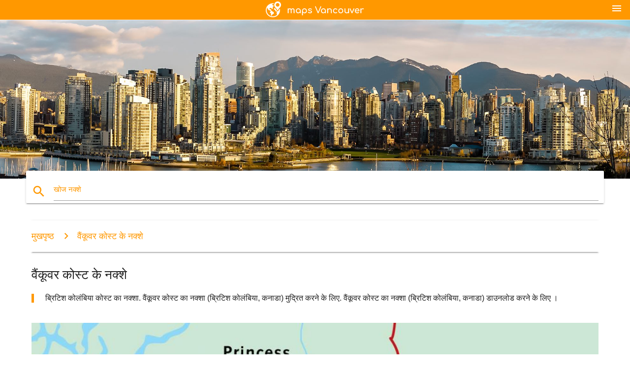

--- FILE ---
content_type: text/html; charset=UTF-8
request_url: https://hi.maps-vancouver.com/%E0%A4%B5%E0%A5%88%E0%A4%82%E0%A4%95%E0%A5%82%E0%A4%B5%E0%A4%B0-%E0%A4%95%E0%A5%8B%E0%A4%B8%E0%A5%8D%E0%A4%9F-%E0%A4%95%E0%A5%87-%E0%A4%A8%E0%A4%95%E0%A5%8D%E0%A4%B6%E0%A5%87
body_size: 15084
content:


<!DOCTYPE html>
<html lang="hi">
	<head>
	
		<meta charset="utf-8">
		<meta http-equiv="x-ua-compatible" content="ie=edge">
	
		<link rel="icon" type="image/png" href="/favicon.png" />

		<title>वैंकूवर कोस्ट के नक्शे - ब्रिटिश कोलंबिया तट नक्शा (ब्रिटिश कोलंबिया, कनाडा)</title>
		<meta name="description" content="ब्रिटिश कोलंबिया कोस्ट का नक्शा. वैंकूवर कोस्ट का नक्शा (ब्रिटिश कोलंबिया, कनाडा) मुद्रित करने के लिए. वैंकूवर कोस्ट का नक्शा (ब्रिटिश कोलंबिया, कनाडा) डाउनलोड करने के लिए । " />

        <meta property="og:title" content="वैंकूवर कोस्ट के नक्शे - ब्रिटिश कोलंबिया तट नक्शा (ब्रिटिश कोलंबिया, कनाडा)" />
        <meta property="og:description" content="ब्रिटिश कोलंबिया कोस्ट का नक्शा. वैंकूवर कोस्ट का नक्शा (ब्रिटिश कोलंबिया, कनाडा) मुद्रित करने के लिए. वैंकूवर कोस्ट का नक्शा (ब्रिटिश कोलंबिया, कनाडा) डाउनलोड करने के लिए । " />
        <meta property="og:type" content="article" />
        <meta property="og:url" content="http://hi.maps-vancouver.com/वैंकूवर-कोस्ट-के-नक्शे" />
        <meta property="og:image" content="http://hi.maps-vancouver.com/img/400/वैंकूवर-कोस्ट-के-नक्शे.jpg" />

        <link rel="canonical" href="https://hi.maps-vancouver.com/वैंकूवर-कोस्ट-के-नक्शे" />

        
		<!--Import Google Icon Font-->
<!--		<link href="http://fonts.googleapis.com/icon?family=Material+Icons" rel="stylesheet">-->

<!--        <link rel="stylesheet" href="--><!--css/mdb.css">-->
		<!-- Compiled and minified CSS -->
<!--		<link rel="stylesheet" href="https://cdnjs.cloudflare.com/ajax/libs/materialize/0.98.0/css/materialize.min.css">-->

<!--        <link href="--><!--css/select2.min.css" rel="stylesheet" type="text/css" />-->
        <link href="https://mediacitymapv3.newebcreations.com/css/combine.css" rel="stylesheet" type="text/css" />

        <!--Let browser know website is optimized for mobile-->
		<meta name="viewport" content="width=device-width, initial-scale=1.0"/>
		
				<style type="text/css">
		
			body {
				display: flex;
				min-height: 100vh;
				flex-direction: column;
			}

			main {
				flex: 1 0 auto;
				position: relative;
				top: -30px;
			}
			
			#searchBlock .input-field  {

			}
			
			header {
				font-size: 0;
				position: relative,
			}
			
			header a {
				display: inline-block;
			}

			#subHeader {
				padding: 5px;
			}
			
			h1 {
				font-size: 26px;
			}
			
			.container {
				width: 90%;
			}
			
			.row.marginBottomLess {
				margin-bottom: 0;
			}
			
			h2 {
				font-size: 22px;
			}
			
			blockquote {
				font-size: 16px;
				line-height: 18px;
				border-color: #ff9800;
			}
		
			.card .card-content {
				padding: 10px;
			}
			.card .card-content .card-title {
				font-size: 18px;
				line-height: 18px;
				margin-top: 6px;
				margin-bottom: 6px;
			}
            @media screen and (max-width: 600px) {
                .card .card-content .card-title {
                    font-size: 14px;
                    line-height: 14px;
                    margin-top: 6px;
                    margin-bottom: 6px;
                }
            }
			.input-field .prefix {
				top: 12px;
			}
			
			.autocomplete-content li img.circle {
				border-radius: 0;
			}


#otherWebsite li a:hover {
        text-decoration: underline;
}


		</style>
		
	</head>

	<body>

				<header class="orange">
			<div class="logo center-align">
				<a href="/">
					<img src="/img/logo.png" style="width: 220px;" />
				</a>
			</div>
			<div id="menuSelectLanguage" style="position: absolute; top: 5px; right: 15px;">
				<a href="#" class="button-collapse white-text"><i class="material-icons">menu</i></a>
			</div>
			<div id="subHeader" class="orange lighten-1 hide">
				
<div class="selectLanguage">
    <div id="selectLanguageContainer">
        <div id="selectLanguage" >

            <select id="selectLanguageSelect" data-live-search="true" data-size="8" data-width="100px">
                                <option value="ar">‫العربية</option>
                                <option value="de">Deutsch</option>
                                <option value="en">English</option>
                                <option value="es">Español</option>
                                <option value="fr">Français</option>
                                <option value="it">Italiano</option>
                                <option value="ja">日本語</option>
                                <option value="ko">한국어</option>
                                <option value="ms">Bahasa Melayu</option>
                                <option value="nl">Nederlands</option>
                                <option value="pl">Polski</option>
                                <option value="pt">Português</option>
                                <option value="ru">Русский</option>
                                <option value="tr">Türkçe</option>
                                <option value="zh">中文</option>
                                <option value="af">Afrikaans</option>
                                <option value="az">Azərbaycanca</option>
                                <option value="be">Беларуская</option>
                                <option value="bg">Български</option>
                                <option value="bn">বাংলা</option>
                                <option value="bs">Bosanski</option>
                                <option value="ca">Català</option>
                                <option value="cs">Čeština</option>
                                <option value="da">Dansk</option>
                                <option value="el">Ελληνικά</option>
                                <option value="et">Eesti</option>
                                <option value="eu">Euskara</option>
                                <option value="fa">پارسی</option>
                                <option value="fi">Suomi</option>
                                <option value="gl">Galego</option>
                                <option value="gu">ગુજરાતી</option>
                                <option value="he">עברית</option>
                                <option value="hi"selected="selected">पैरिस</option>
                                <option value="hr">Hrvatski</option>
                                <option value="ht">Kreyol ayisyen</option>
                                <option value="hu">Magyar</option>
                                <option value="hy">Հայերեն</option>
                                <option value="id">Bahasa Indonesia</option>
                                <option value="is">íslenska</option>
                                <option value="ka">ქართული</option>
                                <option value="kn">ಕನ್ನಡ</option>
                                <option value="lt">Lietuvių</option>
                                <option value="lv">Latviešu</option>
                                <option value="mk">Македонски</option>
                                <option value="mn">Монгол</option>
                                <option value="no">Norsk</option>
                                <option value="pa">ਪੰਜਾਬੀ</option>
                                <option value="ro">Română</option>
                                <option value="sk">Slovenčina</option>
                                <option value="sl">Slovenščina</option>
                                <option value="sq">Shqip</option>
                                <option value="sr">Српски</option>
                                <option value="sv">Svenska</option>
                                <option value="sw">Kiswahili</option>
                                <option value="ta">தமிழ்</option>
                                <option value="th">ภาษาไทย</option>
                                <option value="tl">Tagalog</option>
                                <option value="uk">Українська</option>
                                <option value="ur">اردو</option>
                                <option value="vi">Tiếng Việt</option>
                            </select>

        </div>
    </div>
    <style type="text/css">

        #selectLanguageContainer label {
            margin-left: 15px;
            color: white;
            font-weight: normal;
        }

        .selectLanguage {
			/* position: absolute;
			right: 10px;
			top: 5px;
			width: 100px; */
			font-size: 14px;
        }

        #selectLanguage {
            text-align: center;
        }

        #selectLanguage button {
/*            background: transparent;*/
        }

        .valign {
            display: inline-block;
            vertical-align: middle;
        }
        .vrule {
            width: 1%;
            height: 100%;
            display: inline-block;
            vertical-align: middle;
        }

        .nextIconNav {
            margin-left: 10px;
            line-height: 16px;
            width: 160px;
        }

        .side-nav a {
            line-height: auto;
            vertical-align: middle;
        }

        .side-nav .collapsible-body a {
            height: 42px;
            line-height: 42px;
            line-height: normal;
            vertical-align: middle;
            font-size: 0.9rem;
        }

/*
        #selectLanguage input {
            padding-top: 5px;
            padding-bottom: 5px;
            height: 25px;
            margin: 0 auto;
        }
*/

    </style>

</div>
			</div>
		</header>
		<div>
		<img src="/img/ban.jpg" class="responsive-img" />
		</div>		
		<main>
			<div id="searchBlock" class="container orange-text">
				<div class="row">
					<div class="col s12">
					  <div class="row card orange-text">
						<div class="input-field col s12">
						  <i class="material-icons prefix orange-text">search</i>
						  <input type="text" id="autocomplete-input" class="autocomplete light-blue-text">
						  <label for="autocomplete-input" class="orange-text">खोज नक्शे</label>
						</div>
					  </div>
					</div>
				</div>
			</div>

                        
			
			<nav class="container">
				<div class="row nav-wrapper white orange-text">
					<div class="col s12">
						<a href="/" class="breadcrumb orange-text" title="मुखपृष्ठ नक्शे वैंकूवर">मुखपृष्ठ</a>
						<a href="/वैंकूवर-कोस्ट-के-नक्शे" class="breadcrumb orange-text" title="वैंकूवर कोस्ट के नक्शे">वैंकूवर कोस्ट के नक्शे</a>
					</div>
				</div>
			</nav>
			
			<div class="container">
				<div class="row">
					<div class="col s12">
						<h1>वैंकूवर कोस्ट के नक्शे</h1>
						<blockquote class="orange-border">
							ब्रिटिश कोलंबिया कोस्ट का नक्शा. वैंकूवर कोस्ट का नक्शा (ब्रिटिश कोलंबिया, कनाडा) मुद्रित करने के लिए. वैंकूवर कोस्ट का नक्शा (ब्रिटिश कोलंबिया, कनाडा) डाउनलोड करने के लिए । 													</blockquote>
					</div>

					<div class="col s12">
						<!-- Go to www.addthis.com/dashboard to customize your tools -->
						<div class="addthis_inline_share_toolbox_gn1u"></div>
					</div>
				</div>
				
				<div class="row">
					<div class="col s12" id="map">
                        <div class="mdb-lightbox">
                            <figure>
                            <a href="/img/0/वैंकूवर-कोस्ट-के-नक्शे.jpg" data-size="1114x1029" title="ब्रिटिश कोलंबिया तट नक्शा">
						        <img class="responsive-img" src="/img/1200/वैंकूवर-कोस्ट-के-नक्शे.jpg" alt="ब्रिटिश कोलंबिया तट नक्शा" />
                            </a>
                            </figure>
                        </div>
					</div>

                        

					<div class="col s12 center">
						<h2 class="center">ब्रिटिश कोलंबिया तट नक्शा</h2>
						<a id="printButton" href="#" rel="nofollow" class="btn orange" title="वैंकूवर कोस्ट का नक्शा मुद्रित करने के लिए"><i class="material-icons left">print</i><span>प्रिंट</span></a>
						<a href="/download.php?id=293&name=वैंकूवर-कोस्ट-के-नक्शे.jpg" target="_blank" rel="nofollow"  class="btn orange" title="वैंकूवर कोस्ट के नक्शे को डाउनलोड करने के लिए"><i class="material-icons  left">system_update_alt</i><span>डाउनलोड</span></a>
					</div>
				</div>
				
				<div class="row">
					&nbsp;
				</div>
				
								
			</div>
		</main>

        <div id="mdb-lightbox-ui"></div>

		


		<footer class="page-footer orange">
			<div class="container">
				
				<!--Social buttons-->
				<div class="row social-section">
					<!-- Go to www.addthis.com/dashboard to customize your tools -->
					<div class="addthis_inline_share_toolbox_nrhe center"></div>
				</div>
				
			</div>
			<div class="footer-copyright">
				<div class="container center">
					© 2026 Copyright: <a class="white-text text-lighten-3 center" target="_blank" href="/cdn-cgi/l/email-protection#96f8f3e1f3f4f5e4f3f7e2fff9f8e5d6f1fbf7fffab8f5f9fb">Newebcreations</a>
				</div>
			</div>
		</footer>


		<!-- SCRIPTS -->
<script data-cfasync="false" src="/cdn-cgi/scripts/5c5dd728/cloudflare-static/email-decode.min.js"></script><script type="text/javascript" src="https://mediacitymapv3.newebcreations.com/js/combine.js"></script>

<!--Import jQuery before materialize.js-->
<!--<script type="text/javascript" src="https://code.jquery.com/jquery-2.1.1.min.js"></script>-->
<!-- Compiled and minified JavaScript -->
<!--<script src="https://cdnjs.cloudflare.com/ajax/libs/materialize/0.98.0/js/materialize.min.js"></script>-->

<!--<script type="text/javascript" src="--><!--js/select2/select2.min.js"></script>-->

<!--<script type="text/javascript" src="--><!--js/lightbox.js"></script>-->

<!--<script type="text/javascript" src="--><!--js/jquery.print.js"></script>-->

<!--<script type="text/javascript" src="--><!--js/jquery.printElement.js"></script>-->


<script type="text/javascript">

    $(document).ready(function() {
	
	$('input.autocomplete').autocomplete({
		data: {
						"वैंकूवर नक्शा": "/img/400/वैंकूवर-नक्शा.jpg",
						"नक्शे के वैंकूवर": "/img/400/नक्शे-के-वैंकूवर.jpg",
						"स्काईट्रेन नक्शा": "/img/400/स्काईट्रेन-नक्शा.jpg",
						"वैंकूवर द्वीप के नक्शे": "/img/400/वैंकूवर-द्वीप-के-नक्शे.jpg",
						"वैंकूवर ट्रेन का नक्शा": "/img/400/वैंकूवर-ट्रेन-का-नक्शा.jpg",
						"वैंकूवर स्काईट्रेन नक्शा": "/img/400/वैंकूवर-स्काईट्रेन-नक्शा.jpg",
						"वैंकूवर कनाडा के नक्शे": "/img/400/वैंकूवर-कनाडा-के-नक्शे.jpg",
						"ubc नक्शा": "/img/400/ubc-नक्शा.jpg",
						"vanmap": "/img/400/vanmap.jpg",
						"वैंकूवर हवाई अड्डे के नक्शे": "/img/400/वैंकूवर-हवाई-अड्डे-के-नक्शे.jpg",
						"मानचित्र के शहर वैंकूवर": "/img/400/मानचित्र-के-शहर-वैंकूवर.jpg",
						"स्टेनली पार्क का नक्शा": "/img/400/स्टेनली-पार्क-का-नक्शा.jpg",
						"वैंकूवर ई. पू. मानचित्र": "/img/400/वैंकूवर-ई.-पू.-मानचित्र.jpg",
						"वैंकूवर पारगमन नक्शा": "/img/400/वैंकूवर-पारगमन-नक्शा.jpg",
						"वैंकूवर पड़ोस का नक्शा": "/img/400/वैंकूवर-पड़ोस-का-नक्शा.jpg",
						"वैंकूवर पड़ोस का नक्शा": "/img/400/वैंकूवर-पड़ोस-का-नक्शा.jpg",
						"रोजर्स अखाड़ा नक्शा": "/img/400/रोजर्स-अखाड़ा-नक्शा.jpg",
						"वैंकूवर बस मानचित्र": "/img/400/वैंकूवर-बस-मानचित्र.jpg",
						"ubc कैम्पस का नक्शा": "/img/400/ubc-कैम्पस-का-नक्शा.jpg",
						"वैंकूवर शहर के नक्शे": "/img/400/वैंकूवर-शहर-के-नक्शे.jpg",
						"वैंकूवर मानचित्र पर": "/img/400/वैंकूवर-मानचित्र-पर.jpg",
						"क्लार्क कॉलेज के नक्शे": "/img/400/क्लार्क-कॉलेज-के-नक्शे.jpg",
						"उत्तर वैंकूवर नक्शा": "/img/400/उत्तर-वैंकूवर-नक्शा.jpg",
						"रोजर्स अखाड़ा सीट नक्शे": "/img/400/रोजर्स-अखाड़ा-सीट-नक्शे.jpg",
						"स्काईट्रेन स्टेशन का नक्शा": "/img/400/स्काईट्रेन-स्टेशन-का-नक्शा.jpg",
						"वैंकूवर मेट्रो का नक्शा": "/img/400/वैंकूवर-मेट्रो-का-नक्शा.jpg",
						"अधिक से अधिक वैंकूवर नक्शा": "/img/400/अधिक-से-अधिक-वैंकूवर-नक्शा.jpg",
						"वैंकूवर मेट्रो का नक्शा": "/img/400/वैंकूवर-मेट्रो-का-नक्शा.jpg",
						"नक्शे के वैंकूवर क्षेत्र": "/img/400/नक्शे-के-वैंकूवर-क्षेत्र.jpg",
						"translink स्काईट्रेन नक्शा": "/img/400/translink-स्काईट्रेन-नक्शा.jpg",
						"वेस्ट कोस्ट कनाडा नक्शा": "/img/400/वेस्ट-कोस्ट-कनाडा-नक्शा.jpg",
						"मेट्रो वैंकूवर के नक्शे": "/img/400/मेट्रो-वैंकूवर-के-नक्शे.jpg",
						"खाड़ी के द्वीपों के नक्शे": "/img/400/खाड़ी-के-द्वीपों-के-नक्शे.jpg",
						"वैंकूवर डाक कोड मानचित्र": "/img/400/वैंकूवर-डाक-कोड-मानचित्र.jpg",
						"वैंकूवर zoning नक्शा": "/img/400/वैंकूवर-zoning-नक्शा.jpg",
						"वैंकूवर बाइक का नक्शा": "/img/400/वैंकूवर-बाइक-का-नक्शा.jpg",
						"yvr टर्मिनल का नक्शा": "/img/400/yvr-टर्मिनल-का-नक्शा.jpg",
						"निचले मुख्यभूमि ईसा पूर्व का नक्शा": "/img/400/निचले-मुख्यभूमि-ईसा-पूर्व-का-नक्शा.jpg",
						"yvr हवाई अड्डे का नक्शा": "/img/400/yvr-हवाई-अड्डे-का-नक्शा.jpg",
						"पश्चिम वैंकूवर नक्शा": "/img/400/पश्चिम-वैंकूवर-नक्शा.jpg",
						"वैंकूवर पर्यटन मानचित्र": "/img/400/वैंकूवर-पर्यटन-मानचित्र.jpg",
						"butchart गार्डन के नक्शे": "/img/400/butchart-गार्डन-के-नक्शे.jpg",
						"वैंकूवर सड़क के नक्शे": "/img/400/वैंकूवर-सड़क-के-नक्शे.jpg",
						"कनाडा लाइन स्काईट्रेन नक्शा": "/img/400/कनाडा-लाइन-स्काईट्रेन-नक्शा.jpg",
						"pcific सेंटर का नक्शा": "/img/400/pcific-सेंटर-का-नक्शा.jpg",
						"stanley park वैंकूवर नक्शा": "/img/400/stanley-park-वैंकूवर-नक्शा.jpg",
						"pne नक्शा": "/img/400/pne-नक्शा.jpg",
						"langara नक्शा": "/img/400/langara-नक्शा.jpg",
						"वैंकूवर सामान्य अस्पताल का नक्शा": "/img/400/वैंकूवर-सामान्य-अस्पताल-का-नक्शा.jpg",
						"वैंकूवर अंतरराष्ट्रीय हवाई अड्डे का नक्शा": "/img/400/वैंकूवर-अंतरराष्ट्रीय-हवाई-अड्डे-का-नक्शा.jpg",
						"बीसी प्लेस सीट नक्शे": "/img/400/बीसी-प्लेस-सीट-नक्शे.jpg",
						"चाइनाटाउन वैंकूवर नक्शा": "/img/400/चाइनाटाउन-वैंकूवर-नक्शा.jpg",
						"वैंकूवर मॉल नक्शे": "/img/400/वैंकूवर-मॉल-नक्शे.jpg",
						"नक्शे के वैंकूवर ई. पू. और आसपास के क्षेत्र": "/img/400/नक्शे-के-वैंकूवर-ई.-पू.-और-आसपास-के-क्षेत्र.jpg",
						"ईसा पूर्व स्काईट्रेन नक्शा": "/img/400/ईसा-पूर्व-स्काईट्रेन-नक्शा.jpg",
						"वैंकूवर दुनिया के नक्शे": "/img/400/वैंकूवर-दुनिया-के-नक्शे.jpg",
						"कनाडा लाइन वैंकूवर नक्शा": "/img/400/कनाडा-लाइन-वैंकूवर-नक्शा.jpg",
						"नक्शा स्टोर वैंकूवर": "/img/400/नक्शा-स्टोर-वैंकूवर.jpg",
						"वैंकूवर द्वीप रोड मैप": "/img/400/वैंकूवर-द्वीप-रोड-मैप.jpg",
						"वैंकूवर साइकिल चालन के नक्शे": "/img/400/वैंकूवर-साइकिल-चालन-के-नक्शे.jpg",
						"translink वैंकूवर नक्शा": "/img/400/translink-वैंकूवर-नक्शा.jpg",
						"वैंकूवर पार्किंग का नक्शा": "/img/400/वैंकूवर-पार्किंग-का-नक्शा.jpg",
						"क्लार्क कॉलेज कैम्पस का नक्शा": "/img/400/क्लार्क-कॉलेज-कैम्पस-का-नक्शा.jpg",
						"मिलेनियम लाइन का नक्शा": "/img/400/मिलेनियम-लाइन-का-नक्शा.jpg",
						"उत्तर वैंकूवर द्वीप के नक्शे": "/img/400/उत्तर-वैंकूवर-द्वीप-के-नक्शे.jpg",
						"वैंकूवर बस मार्गों के नक्शे": "/img/400/वैंकूवर-बस-मार्गों-के-नक्शे.jpg",
						"ब्रिटिश कोलंबिया मानचित्र पर": "/img/400/ब्रिटिश-कोलंबिया-मानचित्र-पर.jpg",
						"वैंकूवर द्वीप नौका नक्शा": "/img/400/वैंकूवर-द्वीप-नौका-नक्शा.jpg",
						"ईसा पूर्व बच्चों के अस्पताल के नक्शे": "/img/400/ईसा-पूर्व-बच्चों-के-अस्पताल-के-नक्शे.jpg",
						"वैंकूवर हवाई अड्डे के टर्मिनल का नक्शा": "/img/400/वैंकूवर-हवाई-अड्डे-के-टर्मिनल-का-नक्शा.jpg",
						"वैंकूवर ज़िप कोड मानचित्र": "/img/400/वैंकूवर-ज़िप-कोड-मानचित्र.jpg",
						"वैंकूवर स्थलाकृतिक नक्शा": "/img/400/वैंकूवर-स्थलाकृतिक-नक्शा.jpg",
						"वैंकूवर के शहर zoning नक्शा": "/img/400/वैंकूवर-के-शहर-zoning-नक्शा.jpg",
						"वैंकूवर सेतु का नक्शा": "/img/400/वैंकूवर-सेतु-का-नक्शा.jpg",
						"जिला के उत्तर वैंकूवर नक्शा": "/img/400/जिला-के-उत्तर-वैंकूवर-नक्शा.jpg",
						"capilano विश्वविद्यालय का नक्शा": "/img/400/capilano-विश्वविद्यालय-का-नक्शा.jpg",
						"वैंकूवर नौका नक्शा": "/img/400/वैंकूवर-नौका-नक्शा.jpg",
						"वैंकूवर के आकर्षण का नक्शा": "/img/400/वैंकूवर-के-आकर्षण-का-नक्शा.jpg",
						"शहर के उत्तर वैंकूवर नक्शा": "/img/400/शहर-के-उत्तर-वैंकूवर-नक्शा.jpg",
						"वैंकूवर सार्वजनिक पारगमन नक्शे": "/img/400/वैंकूवर-सार्वजनिक-पारगमन-नक्शे.jpg",
						"aquabus वैंकूवर नक्शा": "/img/400/aquabus-वैंकूवर-नक्शा.jpg",
						"नक्शे के दक्षिणी ब्रिटिश कोलंबिया": "/img/400/नक्शे-के-दक्षिणी-ब्रिटिश-कोलंबिया.jpg",
						"ईसा पूर्व के आकर्षण का नक्शा": "/img/400/ईसा-पूर्व-के-आकर्षण-का-नक्शा.jpg",
						"वैंकूवर जीआईएस मानचित्र": "/img/400/वैंकूवर-जीआईएस-मानचित्र.jpg",
						"वैंकूवर सड़क पार्किंग नक्शा": "/img/400/वैंकूवर-सड़क-पार्किंग-नक्शा.jpg",
						"वैंकूवर स्काईट्रेन मार्ग नक्शा": "/img/400/वैंकूवर-स्काईट्रेन-मार्ग-नक्शा.jpg",
						"ईसा पूर्व महिला अस्पताल का नक्शा": "/img/400/ईसा-पूर्व-महिला-अस्पताल-का-नक्शा.jpg",
						"वैंकूवर क्रूज जहाज टर्मिनल का नक्शा": "/img/400/वैंकूवर-क्रूज-जहाज-टर्मिनल-का-नक्शा.jpg",
						"नक्शे के दक्षिणी वैंकूवर द्वीप": "/img/400/नक्शे-के-दक्षिणी-वैंकूवर-द्वीप.jpg",
						"वैंकूवर seabus नक्शा": "/img/400/वैंकूवर-seabus-नक्शा.jpg",
						"tofino नक्शा वैंकूवर द्वीप": "/img/400/tofino-नक्शा-वैंकूवर-द्वीप.jpg",
						"ईसा पूर्व खाड़ी के द्वीपों के नक्शे": "/img/400/ईसा-पूर्व-खाड़ी-के-द्वीपों-के-नक्शे.jpg",
						"मानचित्र के शहर वैंकूवर ई. पू.": "/img/400/मानचित्र-के-शहर-वैंकूवर-ई.-पू..jpg",
						"स्काईट्रेन जोन का नक्शा": "/img/400/स्काईट्रेन-जोन-का-नक्शा.jpg",
						"ubc वैंकूवर नक्शा": "/img/400/ubc-वैंकूवर-नक्शा.jpg",
						"स्टेनली पार्क ट्रेल का नक्शा": "/img/400/स्टेनली-पार्क-ट्रेल-का-नक्शा.jpg",
						"वैंकूवर ऊंचाई नक्शा": "/img/400/वैंकूवर-ऊंचाई-नक्शा.jpg",
						"gvrd नक्शा": "/img/400/gvrd-नक्शा.jpg",
						"वैंकूवर लोअर मुख्यभूमि के नक्शे": "/img/400/वैंकूवर-लोअर-मुख्यभूमि-के-नक्शे.jpg",
						"वैंकूवर जिलों का नक्शा": "/img/400/वैंकूवर-जिलों-का-नक्शा.jpg",
						"वैंकूवर के शहर vanmap": "/img/400/वैंकूवर-के-शहर-vanmap.jpg",
						"वैंकूवर स्कूल जलग्रहण नक्शा": "/img/400/वैंकूवर-स्कूल-जलग्रहण-नक्शा.jpg",
						"वैंकूवर स्कूल जिले का नक्शा": "/img/400/वैंकूवर-स्कूल-जिले-का-नक्शा.jpg",
						"प्रकाशस्तंभ पार्क का नक्शा": "/img/400/प्रकाशस्तंभ-पार्क-का-नक्शा.jpg",
						"एक्सपो लाइन मानचित्र वैंकूवर": "/img/400/एक्सपो-लाइन-मानचित्र-वैंकूवर.jpg",
						"yvr पार्किंग का नक्शा": "/img/400/yvr-पार्किंग-का-नक्शा.jpg",
						"महारानी एलिजाबेथ पार्क में वैंकूवर नक्शा": "/img/400/महारानी-एलिजाबेथ-पार्क-में-वैंकूवर-नक्शा.jpg",
						"वैंकूवर मछलीघर नक्शा": "/img/400/वैंकूवर-मछलीघर-नक्शा.jpg",
						"अनुमान के नक्शे वैंकूवर": "/img/400/अनुमान-के-नक्शे-वैंकूवर.jpg",
						"ubc पार्किंग का नक्शा": "/img/400/ubc-पार्किंग-का-नक्शा.jpg",
						"west end वैंकूवर नक्शा": "/img/400/west-end-वैंकूवर-नक्शा.jpg",
						"वैंकूवर में बाढ़ का नक्शा": "/img/400/वैंकूवर-में-बाढ़-का-नक्शा.jpg",
						"स्थलाकृतिक नक्शे वैंकूवर द्वीप": "/img/400/स्थलाकृतिक-नक्शे-वैंकूवर-द्वीप.jpg",
						"yvr स्काईट्रेन नक्शा": "/img/400/yvr-स्काईट्रेन-नक्शा.jpg",
						"vsb catchent नक्शा": "/img/400/vsb-catchent-नक्शा.jpg",
						"yaletown नक्शा": "/img/400/yaletown-नक्शा.jpg",
						"वैंकूवर उपनगरों नक्शा": "/img/400/वैंकूवर-उपनगरों-नक्शा.jpg",
						"पूर्व वैंकूवर नक्शा": "/img/400/पूर्व-वैंकूवर-नक्शा.jpg",
						"वैंकूवर क्रूज टर्मिनल का नक्शा": "/img/400/वैंकूवर-क्रूज-टर्मिनल-का-नक्शा.jpg",
						"वैंकूवर के बंदरगाह नक्शे": "/img/400/वैंकूवर-के-बंदरगाह-नक्शे.jpg",
						"वेस्ट कोस्ट ईसा पूर्व का नक्शा": "/img/400/वेस्ट-कोस्ट-ईसा-पूर्व-का-नक्शा.jpg",
						"mls नक्शा वैंकूवर": "/img/400/mls-नक्शा-वैंकूवर.jpg",
						"वैंकूवर बाइक मार्ग नक्शा": "/img/400/वैंकूवर-बाइक-मार्ग-नक्शा.jpg",
						"वैंकूवर सड़क के नक्शे": "/img/400/वैंकूवर-सड़क-के-नक्शे.jpg",
						"वैंकूवर हवाई अड्डे के नक्शे एयर कनाडा": "/img/400/वैंकूवर-हवाई-अड्डे-के-नक्शे-एयर-कनाडा.jpg",
						"फ़ोर्ट वैंकूवर के नक्शे": "/img/400/फ़ोर्ट-वैंकूवर-के-नक्शे.jpg",
						"वैंकूवर द्वीप क्राउन भूमि का नक्शा": "/img/400/वैंकूवर-द्वीप-क्राउन-भूमि-का-नक्शा.jpg",
						"gastown वैंकूवर नक्शा": "/img/400/gastown-वैंकूवर-नक्शा.jpg",
						"मानचित्र के शहर वैंकूवर की सड़कों": "/img/400/मानचित्र-के-शहर-वैंकूवर-की-सड़कों.jpg",
						"वैंकूवर दर्शनीय स्थलों की यात्रा के नक्शे": "/img/400/वैंकूवर-दर्शनीय-स्थलों-की-यात्रा-के-नक्शे.jpg",
						"whitecaps बैठने का नक्शा": "/img/400/whitecaps-बैठने-का-नक्शा.jpg",
						"पश्चिम वैंकूवर जीआईएस मानचित्र": "/img/400/पश्चिम-वैंकूवर-जीआईएस-मानचित्र.jpg",
						"ubc अस्पताल का नक्शा": "/img/400/ubc-अस्पताल-का-नक्शा.jpg",
						"रेस्तरां नक्शा वैंकूवर": "/img/400/रेस्तरां-नक्शा-वैंकूवर.jpg",
						"burnaby वैंकूवर नक्शा": "/img/400/burnaby-वैंकूवर-नक्शा.jpg",
						"वैंकूवर चिड़ियाघर नक्शा": "/img/400/वैंकूवर-चिड़ियाघर-नक्शा.jpg",
						"वैंकूवर शहर के केंद्र के नक्शे": "/img/400/वैंकूवर-शहर-के-केंद्र-के-नक्शे.jpg",
						"वैंकूवर द्वीप पहले राष्ट्र का नक्शा": "/img/400/वैंकूवर-द्वीप-पहले-राष्ट्र-का-नक्शा.jpg",
						"वैंकूवर द्वीप सोने का दावा नक्शा": "/img/400/वैंकूवर-द्वीप-सोने-का-दावा-नक्शा.jpg",
						"नॉर्थ शोर वैंकूवर नक्शा": "/img/400/नॉर्थ-शोर-वैंकूवर-नक्शा.jpg",
						"वैंकूवर द्वीप रेलवे मानचित्र": "/img/400/वैंकूवर-द्वीप-रेलवे-मानचित्र.jpg",
						"वैंकूवर द्वीप पर डेरा डाले हुए नक्शे": "/img/400/वैंकूवर-द्वीप-पर-डेरा-डाले-हुए-नक्शे.jpg",
						"वैंकूवर एलआरटी नक्शा": "/img/400/वैंकूवर-एलआरटी-नक्शा.jpg",
						"नक्शे के वैंकूवर क्षेत्र ई. पू.": "/img/400/नक्शे-के-वैंकूवर-क्षेत्र-ई.-पू..jpg",
						"वैंकूवर ई. पू. पारगमन के नक्शे": "/img/400/वैंकूवर-ई.-पू.-पारगमन-के-नक्शे.jpg",
						"वैंकूवर समुद्र तटों के नक्शे": "/img/400/वैंकूवर-समुद्र-तटों-के-नक्शे.jpg",
						"burnaby स्काईट्रेन नक्शा": "/img/400/burnaby-स्काईट्रेन-नक्शा.jpg",
						"पुराने वैंकूवर नक्शा": "/img/400/पुराने-वैंकूवर-नक्शा.jpg",
						"मेट्रो वैंकूवर पारगमन नक्शा": "/img/400/मेट्रो-वैंकूवर-पारगमन-नक्शा.jpg",
						"वैंकूवर हवाई अड्डे ट्रेन का नक्शा": "/img/400/वैंकूवर-हवाई-अड्डे-ट्रेन-का-नक्शा.jpg",
						"वैंकूवर शहर की सीमा के नक्शे": "/img/400/वैंकूवर-शहर-की-सीमा-के-नक्शे.jpg",
						"वैंकूवर द्वीप गुफाओं का नक्शा": "/img/400/वैंकूवर-द्वीप-गुफाओं-का-नक्शा.jpg",
						"वैंकूवर पारगमन क्षेत्र का नक्शा": "/img/400/वैंकूवर-पारगमन-क्षेत्र-का-नक्शा.jpg",
						"evo नक्शा वैंकूवर": "/img/400/evo-नक्शा-वैंकूवर.jpg",
						"वैंकूवर क्षितिज के नक्शे": "/img/400/वैंकूवर-क्षितिज-के-नक्शे.jpg",
						"स्टेनली पार्क कुलदेवता पोल नक्शा": "/img/400/स्टेनली-पार्क-कुलदेवता-पोल-नक्शा.jpg",
						"yvr रनवे नक्शा": "/img/400/yvr-रनवे-नक्शा.jpg",
						"नक्शे के उत्तर वैंकूवर पड़ोस": "/img/400/नक्शे-के-उत्तर-वैंकूवर-पड़ोस.jpg",
						"अनुमान के नक्शे वैंकूवर": "/img/400/अनुमान-के-नक्शे-वैंकूवर.jpg",
						"जॉर्ज वैंकूवर नक्शा": "/img/400/जॉर्ज-वैंकूवर-नक्शा.jpg",
						"स्काईट्रेन मिलेनियम लाइन का नक्शा": "/img/400/स्काईट्रेन-मिलेनियम-लाइन-का-नक्शा.jpg",
						"granville द्वीप वैंकूवर नक्शा": "/img/400/granville-द्वीप-वैंकूवर-नक्शा.jpg",
						"मेट्रो वैंकूवर साइकिल चालन के नक्शे": "/img/400/मेट्रो-वैंकूवर-साइकिल-चालन-के-नक्शे.jpg",
						"वैंकूवर स्कूल का नक्शा": "/img/400/वैंकूवर-स्कूल-का-नक्शा.jpg",
						"वैंकूवर द्वीप वाइनरी मानचित्र": "/img/400/वैंकूवर-द्वीप-वाइनरी-मानचित्र.jpg",
						"वैंकूवर द्वीप लॉगिंग रोड मैप": "/img/400/वैंकूवर-द्वीप-लॉगिंग-रोड-मैप.jpg",
						"वैंकूवर द्वीप पर्यटन मानचित्र": "/img/400/वैंकूवर-द्वीप-पर्यटन-मानचित्र.jpg",
						"वैंकूवर हवाई अड्डे स्काईट्रेन नक्शा": "/img/400/वैंकूवर-हवाई-अड्डे-स्काईट्रेन-नक्शा.jpg",
						"ब्रिटिश कोलंबिया क्षेत्रों के नक्शे": "/img/400/ब्रिटिश-कोलंबिया-क्षेत्रों-के-नक्शे.jpg",
						"वैंकूवर द्वीप गोल्फ कोर्स नक्शा": "/img/400/वैंकूवर-द्वीप-गोल्फ-कोर्स-नक्शा.jpg",
						"वैंकूवर द्वीप सड़क यात्रा मानचित्र": "/img/400/वैंकूवर-द्वीप-सड़क-यात्रा-मानचित्र.jpg",
						"वैंकूवर द्वीप नक्शा ऊंचाई": "/img/400/वैंकूवर-द्वीप-नक्शा-ऊंचाई.jpg",
						"वैंकूवर के बंदरगाह नक्शे": "/img/400/वैंकूवर-के-बंदरगाह-नक्शे.jpg",
						"ईसा पूर्व में घाट का नक्शा वैंकूवर द्वीप": "/img/400/ईसा-पूर्व-में-घाट-का-नक्शा-वैंकूवर-द्वीप.jpg",
						"वैंकूवर मैराथन का नक्शा": "/img/400/वैंकूवर-मैराथन-का-नक्शा.jpg",
						"वैंकूवर नक्शा प्रिंट": "/img/400/वैंकूवर-नक्शा-प्रिंट.jpg",
						"उत्तर वैंकूवर निशान नक्शा": "/img/400/उत्तर-वैंकूवर-निशान-नक्शा.jpg",
						"वैंकूवर रडार नक्शा": "/img/400/वैंकूवर-रडार-नक्शा.jpg",
						"वैंकूवर पुलों का नक्शा": "/img/400/वैंकूवर-पुलों-का-नक्शा.jpg",
						"वैंकूवर पहाड़ों नक्शा": "/img/400/वैंकूवर-पहाड़ों-नक्शा.jpg",
						"महान वैंकूवर नक्शा": "/img/400/महान-वैंकूवर-नक्शा.jpg",
						"translink बाइक का नक्शा": "/img/400/translink-बाइक-का-नक्शा.jpg",
						"वैंकूवर नक्शा वेक्टर": "/img/400/वैंकूवर-नक्शा-वेक्टर.jpg",
						"yvr उड़ान ट्रैकिंग नक्शा": "/img/400/yvr-उड़ान-ट्रैकिंग-नक्शा.jpg",
						"sooke नक्शा वैंकूवर द्वीप": "/img/400/sooke-नक्शा-वैंकूवर-द्वीप.jpg",
						"वैंकूवर द्वीप कैम्प का ग्राउंड नक्शे": "/img/400/वैंकूवर-द्वीप-कैम्प-का-ग्राउंड-नक्शे.jpg",
						"वैंकूवर द्वीप नदियों का नक्शा": "/img/400/वैंकूवर-द्वीप-नदियों-का-नक्शा.jpg",
						"उत्तर वैंकूवर सड़क के नक्शे": "/img/400/उत्तर-वैंकूवर-सड़क-के-नक्शे.jpg",
						"स्टेनली पार्क में चलने के नक्शे": "/img/400/स्टेनली-पार्क-में-चलने-के-नक्शे.jpg",
						"वैंकूवर द्वीप झीलों नक्शा": "/img/400/वैंकूवर-द्वीप-झीलों-नक्शा.jpg",
						"एवरग्रीन स्कूल जिले का नक्शा": "/img/400/एवरग्रीन-स्कूल-जिले-का-नक्शा.jpg",
						"उत्तर वैंकूवर स्कूल जिले का नक्शा": "/img/400/उत्तर-वैंकूवर-स्कूल-जिले-का-नक्शा.jpg",
						"वाटरफ्रंट स्टेशन वैंकूवर नक्शा": "/img/400/वाटरफ्रंट-स्टेशन-वैंकूवर-नक्शा.jpg",
						"yvr उड़ान पथ का नक्शा": "/img/400/yvr-उड़ान-पथ-का-नक्शा.jpg",
						"ईसा पूर्व स्टेडियम का नक्शा": "/img/400/ईसा-पूर्व-स्टेडियम-का-नक्शा.jpg",
						"नक्शे के kitsilano वैंकूवर": "/img/400/नक्शे-के-kitsilano-वैंकूवर.jpg",
						"वैंकूवर जनसांख्यिकी नक्शा": "/img/400/वैंकूवर-जनसांख्यिकी-नक्शा.jpg",
						"वैंकूवर क्रूज बंदरगाह नक्शे": "/img/400/वैंकूवर-क्रूज-बंदरगाह-नक्शे.jpg",
						"वैंकूवर द्वीप के वर्षावन का नक्शा": "/img/400/वैंकूवर-द्वीप-के-वर्षावन-का-नक्शा.jpg",
						"नक्शे की दुकान वैंकूवर": "/img/400/नक्शे-की-दुकान-वैंकूवर.jpg",
						"वैंकूवर जलभृत नक्शा": "/img/400/वैंकूवर-जलभृत-नक्शा.jpg",
						"वैंकूवर हॉप पर हॉप बंद ट्रॉली नक्शा": "/img/400/वैंकूवर-हॉप-पर-हॉप-बंद-ट्रॉली-नक्शा.jpg",
						"वैंकूवर पार्क का नक्शा": "/img/400/वैंकूवर-पार्क-का-नक्शा.jpg",
						"ucluelet नक्शा वैंकूवर द्वीप": "/img/400/ucluelet-नक्शा-वैंकूवर-द्वीप.jpg",
						"केंद्रीय वैंकूवर द्वीप के नक्शे": "/img/400/केंद्रीय-वैंकूवर-द्वीप-के-नक्शे.jpg",
						"वैंकूवर कैसीनो नक्शा": "/img/400/वैंकूवर-कैसीनो-नक्शा.jpg",
						"मेट्रो वैंकूवर क्षेत्र का नक्शा": "/img/400/मेट्रो-वैंकूवर-क्षेत्र-का-नक्शा.jpg",
						"वैंकूवर सैटेलाइट का नक्शा": "/img/400/वैंकूवर-सैटेलाइट-का-नक्शा.jpg",
						"वैंकूवर चलने नक्शा": "/img/400/वैंकूवर-चलने-नक्शा.jpg",
						"उत्तरी खाड़ी के द्वीपों के नक्शे": "/img/400/उत्तरी-खाड़ी-के-द्वीपों-के-नक्शे.jpg",
						"वैंकूवर द्वीप प्रकाशस्तंभों का नक्शा": "/img/400/वैंकूवर-द्वीप-प्रकाशस्तंभों-का-नक्शा.jpg",
						"वैंकूवर द्वीप ड्राइविंग का नक्शा": "/img/400/वैंकूवर-द्वीप-ड्राइविंग-का-नक्शा.jpg",
						"वैंकूवर क्षेत्र कोड का नक्शा": "/img/400/वैंकूवर-क्षेत्र-कोड-का-नक्शा.jpg",
						"whitecaps स्टेडियम का नक्शा": "/img/400/whitecaps-स्टेडियम-का-नक्शा.jpg",
						"वैंकूवर समुदाय नक्शा": "/img/400/वैंकूवर-समुदाय-नक्शा.jpg",
						"वैन नक्शा वैंकूवर": "/img/400/वैन-नक्शा-वैंकूवर.jpg",
						"ubc निशान नक्शा": "/img/400/ubc-निशान-नक्शा.jpg",
						"वैंकूवर मानचित्र कला": "/img/400/वैंकूवर-मानचित्र-कला.jpg",
						"जीएम जगह का नक्शा": "/img/400/जीएम-जगह-का-नक्शा.jpg",
						"मुख्य स्ट्रीट वैंकूवर नक्शा": "/img/400/मुख्य-स्ट्रीट-वैंकूवर-नक्शा.jpg",
						"उत्तर वैंकूवर बाइक का नक्शा": "/img/400/उत्तर-वैंकूवर-बाइक-का-नक्शा.jpg",
						"geomap वैंकूवर": "/img/400/geomap-वैंकूवर.jpg",
						"वैंकूवर द्वीप प्रांतीय पार्क का नक्शा": "/img/400/वैंकूवर-द्वीप-प्रांतीय-पार्क-का-नक्शा.jpg",
						"वैंकूवर नक्शा पोस्टर": "/img/400/वैंकूवर-नक्शा-पोस्टर.jpg",
						"वैंकूवर पश्चिम की ओर के नक्शे": "/img/400/वैंकूवर-पश्चिम-की-ओर-के-नक्शे.jpg",
						"नक्शे के पश्चिम वैंकूवर ई. पू.": "/img/400/नक्शे-के-पश्चिम-वैंकूवर-ई.-पू..jpg",
						"शहर वैंकूवर पर्यटन मानचित्र": "/img/400/शहर-वैंकूवर-पर्यटन-मानचित्र.jpg",
						"parksville नक्शा वैंकूवर द्वीप": "/img/400/parksville-नक्शा-वैंकूवर-द्वीप.jpg",
						"वैंकूवर द्वीप भूविज्ञान नक्शे": "/img/400/वैंकूवर-द्वीप-भूविज्ञान-नक्शे.jpg",
						"वैंकूवर द्वीप मानचित्र कला": "/img/400/वैंकूवर-द्वीप-मानचित्र-कला.jpg",
						"वैंकूवर आय का नक्शा": "/img/400/वैंकूवर-आय-का-नक्शा.jpg",
						"वैंकूवर स्थान पर दुनिया के नक्शे": "/img/400/वैंकूवर-स्थान-पर-दुनिया-के-नक्शे.jpg",
						"वैंकूवर ब्याज के अंक के नक्शे": "/img/400/वैंकूवर-ब्याज-के-अंक-के-नक्शे.jpg",
						"स्काईट्रेन मेपल रिज वैंकूवर करने के लिए": "/img/400/स्काईट्रेन-मेपल-रिज-वैंकूवर-करने-के-लिए.jpg",
						"सड़क के नक्शे के वैंकूवर ई. पू., कनाडा": "/img/400/सड़क-के-नक्शे-के-वैंकूवर-ई.-पू.,-कनाडा.jpg",
						"burrard स्टेशन का नक्शा": "/img/400/burrard-स्टेशन-का-नक्शा.jpg",
						"नक्शे की दक्षिणी खाड़ी द्वीप समूह ई. पू.": "/img/400/नक्शे-की-दक्षिणी-खाड़ी-द्वीप-समूह-ई.-पू..jpg",
						"वैंकूवर द्वीप के नक्शे रूपरेखा": "/img/400/वैंकूवर-द्वीप-के-नक्शे-रूपरेखा.jpg",
						"वैंकूवर द्वीप हॉट स्प्रिंग्स नक्शा": "/img/400/वैंकूवर-द्वीप-हॉट-स्प्रिंग्स-नक्शा.jpg",
						"उत्तर वैंकूवर बस मानचित्र": "/img/400/उत्तर-वैंकूवर-बस-मानचित्र.jpg",
						"चक्र मानचित्र और गाइड वैंकूवर द्वीप": "/img/400/चक्र-मानचित्र-और-गाइड-वैंकूवर-द्वीप.jpg",
						"वैंकूवर लंबी पैदल यात्रा ट्रेल्स के नक्शे": "/img/400/वैंकूवर-लंबी-पैदल-यात्रा-ट्रेल्स-के-नक्शे.jpg",
						"बच्चों के अस्पताल के वैंकूवर नक्शा": "/img/400/बच्चों-के-अस्पताल-के-वैंकूवर-नक्शा.jpg",
						"लकड़हारा आर्क स्टेनली पार्क का नक्शा": "/img/400/लकड़हारा-आर्क-स्टेनली-पार्क-का-नक्शा.jpg",
						"वैंकूवर द्वीप जनसंख्या घनत्व नक्शा": "/img/400/वैंकूवर-द्वीप-जनसंख्या-घनत्व-नक्शा.jpg",
						"वैंकूवर स्कूल की सीमा के नक्शे": "/img/400/वैंकूवर-स्कूल-की-सीमा-के-नक्शे.jpg",
						"वैंकूवर स्काईट्रेन मानचित्र ओवरले": "/img/400/वैंकूवर-स्काईट्रेन-मानचित्र-ओवरले.jpg",
						"स्टेनली पार्क साइकिल चालन के नक्शे": "/img/400/स्टेनली-पार्क-साइकिल-चालन-के-नक्शे.jpg",
						"वैंकूवर घनत्व नक्शा": "/img/400/वैंकूवर-घनत्व-नक्शा.jpg",
						"वैंकूवर निशान नक्शा": "/img/400/वैंकूवर-निशान-नक्शा.jpg",
						"ब्रिटिश कोलंबिया विश्वविद्यालय का नक्शा": "/img/400/ब्रिटिश-कोलंबिया-विश्वविद्यालय-का-नक्शा.jpg",
						"वैंकूवर द्वीप के नक्शे अकेले": "/img/400/वैंकूवर-द्वीप-के-नक्शे-अकेले.jpg",
						"रॉबसन स्ट्रीट मानचित्र": "/img/400/रॉबसन-स्ट्रीट-मानचित्र.jpg",
						"वैंकूवर जन पारगमन के नक्शे": "/img/400/वैंकूवर-जन-पारगमन-के-नक्शे.jpg",
						"वैंकूवर यात्रा के नक्शे": "/img/400/वैंकूवर-यात्रा-के-नक्शे.jpg",
						"वैंकूवर प्राथमिक स्कूल जलग्रहण नक्शा": "/img/400/वैंकूवर-प्राथमिक-स्कूल-जलग्रहण-नक्शा.jpg",
						"वैंकूवर संपत्ति का नक्शा": "/img/400/वैंकूवर-संपत्ति-का-नक्शा.jpg",
						"वैंकूवर खरीदारी का नक्शा": "/img/400/वैंकूवर-खरीदारी-का-नक्शा.jpg",
						"स्टेनली पार्क पार्किंग का नक्शा": "/img/400/स्टेनली-पार्क-पार्किंग-का-नक्शा.jpg",
						"वैंकूवर द्वीप शिकार नक्शा": "/img/400/वैंकूवर-द्वीप-शिकार-नक्शा.jpg",
						"वैंकूवर द्वीप वर्षा मानचित्र": "/img/400/वैंकूवर-द्वीप-वर्षा-मानचित्र.jpg",
						"कनाडा के वैंकूवर शहर के नक्शे": "/img/400/कनाडा-के-वैंकूवर-शहर-के-नक्शे.jpg",
						"वैंकूवर के तट नक्शा": "/img/400/वैंकूवर-के-तट-नक्शा.jpg",
						"yvr टर्मिनल मीटर का नक्शा": "/img/400/yvr-टर्मिनल-मीटर-का-नक्शा.jpg",
						"मानचित्र मेरी सवारी वैंकूवर": "/img/400/मानचित्र-मेरी-सवारी-वैंकूवर.jpg",
						"पोर्ट मेट्रो वैंकूवर नक्शा": "/img/400/पोर्ट-मेट्रो-वैंकूवर-नक्शा.jpg",
						"वैंकूवर द्वीप पार्क के नक्शे": "/img/400/वैंकूवर-द्वीप-पार्क-के-नक्शे.jpg",
						"वैंकूवर हवाई अड्डे के स्थान का नक्शा": "/img/400/वैंकूवर-हवाई-अड्डे-के-स्थान-का-नक्शा.jpg",
						"रियल एस्टेट वैंकूवर नक्शा": "/img/400/रियल-एस्टेट-वैंकूवर-नक्शा.jpg",
						"वैंकूवर द्वीप सैटेलाइट का नक्शा": "/img/400/वैंकूवर-द्वीप-सैटेलाइट-का-नक्शा.jpg",
						"वैंकूवर द्वीप पर्यटकों के आकर्षण का नक्शा": "/img/400/वैंकूवर-द्वीप-पर्यटकों-के-आकर्षण-का-नक्शा.jpg",
						"वैंकूवर द्वीप विश्वविद्यालय कैम्पस का नक्शा": "/img/400/वैंकूवर-द्वीप-विश्वविद्यालय-कैम्पस-का-नक्शा.jpg",
						"वैंकूवर द्वीप दीवार नक्शा": "/img/400/वैंकूवर-द्वीप-दीवार-नक्शा.jpg",
						"granville सड़क के नक्शे": "/img/400/granville-सड़क-के-नक्शे.jpg",
						"वैंकूवर घर की कीमत का नक्शा": "/img/400/वैंकूवर-घर-की-कीमत-का-नक्शा.jpg",
						"वैंकूवर क्षेत्र का नक्शा": "/img/400/वैंकूवर-क्षेत्र-का-नक्शा.jpg",
						"मानचित्र दिशाओं वैंकूवर": "/img/400/मानचित्र-दिशाओं-वैंकूवर.jpg",
						"डीप बे वैंकूवर द्वीप के नक्शे": "/img/400/डीप-बे-वैंकूवर-द्वीप-के-नक्शे.jpg",
						"saanich नक्शा वैंकूवर द्वीप": "/img/400/saanich-नक्शा-वैंकूवर-द्वीप.jpg",
						"ईसा पूर्व जगह पार्किंग का नक्शा": "/img/400/ईसा-पूर्व-जगह-पार्किंग-का-नक्शा.jpg",
						"नक्शे के yaletown वैंकूवर ई. पू.": "/img/400/नक्शे-के-yaletown-वैंकूवर-ई.-पू..jpg",
						"वैंकूवर ई. पू. रेलवे स्टेशन का नक्शा": "/img/400/वैंकूवर-ई.-पू.-रेलवे-स्टेशन-का-नक्शा.jpg",
						"विंटेज वैंकूवर नक्शा": "/img/400/विंटेज-वैंकूवर-नक्शा.jpg",
						"नक्शे के कोयला बंदरगाह वैंकूवर": "/img/400/नक्शे-के-कोयला-बंदरगाह-वैंकूवर.jpg",
						"कनाडा जगह घाट नक्शा": "/img/400/कनाडा-जगह-घाट-नक्शा.jpg",
						"वैंकूवर गर्मी के नक्शे": "/img/400/वैंकूवर-गर्मी-के-नक्शे.jpg",
						"सफेद रॉक वैंकूवर नक्शा": "/img/400/सफेद-रॉक-वैंकूवर-नक्शा.jpg",
						"coombs वैंकूवर द्वीप के नक्शे": "/img/400/coombs-वैंकूवर-द्वीप-के-नक्शे.jpg",
						"डंकन वैंकूवर द्वीप के नक्शे": "/img/400/डंकन-वैंकूवर-द्वीप-के-नक्शे.jpg",
						"वैंकूवर द्वीप में मछली पकड़ने के नक्शे": "/img/400/वैंकूवर-द्वीप-में-मछली-पकड़ने-के-नक्शे.jpg",
						"डेल्टा वैंकूवर नक्शा": "/img/400/डेल्टा-वैंकूवर-नक्शा.jpg",
						"वैंकूवर सीमा पार नक्शा": "/img/400/वैंकूवर-सीमा-पार-नक्शा.jpg",
						"वैंकूवर कोस्ट के नक्शे": "/img/400/वैंकूवर-कोस्ट-के-नक्शे.jpg",
						"वैंकूवर हवाई अड्डे के लिए ट्रेन शहर के नक्शे": "/img/400/वैंकूवर-हवाई-अड्डे-के-लिए-ट्रेन-शहर-के-नक्शे.jpg",
						"वैंकूवर मोनोरेल के नक्शे": "/img/400/वैंकूवर-मोनोरेल-के-नक्शे.jpg",
						"नक्शे के वैंकूवर और कनाडा whistler": "/img/400/नक्शे-के-वैंकूवर-और-कनाडा-whistler.jpg",
					},
		limit: 20, // The max amount of results that can be shown at once. Default: Infinity.
	});
	
	$('input.autocomplete').on("change", function() {
		var data = {
						"वैंकूवर नक्शा": "/वैंकूवर-नक्शा",
						"नक्शे के वैंकूवर": "/नक्शे-के-वैंकूवर",
						"स्काईट्रेन नक्शा": "/स्काईट्रेन-नक्शा",
						"वैंकूवर द्वीप के नक्शे": "/वैंकूवर-द्वीप-के-नक्शे",
						"वैंकूवर ट्रेन का नक्शा": "/वैंकूवर-ट्रेन-का-नक्शा",
						"वैंकूवर स्काईट्रेन नक्शा": "/वैंकूवर-स्काईट्रेन-नक्शा",
						"वैंकूवर कनाडा के नक्शे": "/वैंकूवर-कनाडा-के-नक्शे",
						"ubc नक्शा": "/ubc-नक्शा",
						"vanmap": "/vanmap",
						"वैंकूवर हवाई अड्डे के नक्शे": "/वैंकूवर-हवाई-अड्डे-के-नक्शे",
						"मानचित्र के शहर वैंकूवर": "/मानचित्र-के-शहर-वैंकूवर",
						"स्टेनली पार्क का नक्शा": "/स्टेनली-पार्क-का-नक्शा",
						"वैंकूवर ई. पू. मानचित्र": "/वैंकूवर-ई.-पू.-मानचित्र",
						"वैंकूवर पारगमन नक्शा": "/वैंकूवर-पारगमन-नक्शा",
						"वैंकूवर पड़ोस का नक्शा": "/वैंकूवर-पड़ोस-का-नक्शा",
						"वैंकूवर पड़ोस का नक्शा": "/वैंकूवर-पड़ोस-का-नक्शा",
						"रोजर्स अखाड़ा नक्शा": "/रोजर्स-अखाड़ा-नक्शा",
						"वैंकूवर बस मानचित्र": "/वैंकूवर-बस-मानचित्र",
						"ubc कैम्पस का नक्शा": "/ubc-कैम्पस-का-नक्शा",
						"वैंकूवर शहर के नक्शे": "/वैंकूवर-शहर-के-नक्शे",
						"वैंकूवर मानचित्र पर": "/वैंकूवर-मानचित्र-पर",
						"क्लार्क कॉलेज के नक्शे": "/क्लार्क-कॉलेज-के-नक्शे",
						"उत्तर वैंकूवर नक्शा": "/उत्तर-वैंकूवर-नक्शा",
						"रोजर्स अखाड़ा सीट नक्शे": "/रोजर्स-अखाड़ा-सीट-नक्शे",
						"स्काईट्रेन स्टेशन का नक्शा": "/स्काईट्रेन-स्टेशन-का-नक्शा",
						"वैंकूवर मेट्रो का नक्शा": "/वैंकूवर-मेट्रो-का-नक्शा",
						"अधिक से अधिक वैंकूवर नक्शा": "/अधिक-से-अधिक-वैंकूवर-नक्शा",
						"वैंकूवर मेट्रो का नक्शा": "/वैंकूवर-मेट्रो-का-नक्शा",
						"नक्शे के वैंकूवर क्षेत्र": "/नक्शे-के-वैंकूवर-क्षेत्र",
						"translink स्काईट्रेन नक्शा": "/translink-स्काईट्रेन-नक्शा",
						"वेस्ट कोस्ट कनाडा नक्शा": "/वेस्ट-कोस्ट-कनाडा-नक्शा",
						"मेट्रो वैंकूवर के नक्शे": "/मेट्रो-वैंकूवर-के-नक्शे",
						"खाड़ी के द्वीपों के नक्शे": "/खाड़ी-के-द्वीपों-के-नक्शे",
						"वैंकूवर डाक कोड मानचित्र": "/वैंकूवर-डाक-कोड-मानचित्र",
						"वैंकूवर zoning नक्शा": "/वैंकूवर-zoning-नक्शा",
						"वैंकूवर बाइक का नक्शा": "/वैंकूवर-बाइक-का-नक्शा",
						"yvr टर्मिनल का नक्शा": "/yvr-टर्मिनल-का-नक्शा",
						"निचले मुख्यभूमि ईसा पूर्व का नक्शा": "/निचले-मुख्यभूमि-ईसा-पूर्व-का-नक्शा",
						"yvr हवाई अड्डे का नक्शा": "/yvr-हवाई-अड्डे-का-नक्शा",
						"पश्चिम वैंकूवर नक्शा": "/पश्चिम-वैंकूवर-नक्शा",
						"वैंकूवर पर्यटन मानचित्र": "/वैंकूवर-पर्यटन-मानचित्र",
						"butchart गार्डन के नक्शे": "/butchart-गार्डन-के-नक्शे",
						"वैंकूवर सड़क के नक्शे": "/वैंकूवर-सड़क-के-नक्शे",
						"कनाडा लाइन स्काईट्रेन नक्शा": "/कनाडा-लाइन-स्काईट्रेन-नक्शा",
						"pcific सेंटर का नक्शा": "/pcific-सेंटर-का-नक्शा",
						"stanley park वैंकूवर नक्शा": "/stanley-park-वैंकूवर-नक्शा",
						"pne नक्शा": "/pne-नक्शा",
						"langara नक्शा": "/langara-नक्शा",
						"वैंकूवर सामान्य अस्पताल का नक्शा": "/वैंकूवर-सामान्य-अस्पताल-का-नक्शा",
						"वैंकूवर अंतरराष्ट्रीय हवाई अड्डे का नक्शा": "/वैंकूवर-अंतरराष्ट्रीय-हवाई-अड्डे-का-नक्शा",
						"बीसी प्लेस सीट नक्शे": "/बीसी-प्लेस-सीट-नक्शे",
						"चाइनाटाउन वैंकूवर नक्शा": "/चाइनाटाउन-वैंकूवर-नक्शा",
						"वैंकूवर मॉल नक्शे": "/वैंकूवर-मॉल-नक्शे",
						"नक्शे के वैंकूवर ई. पू. और आसपास के क्षेत्र": "/नक्शे-के-वैंकूवर-ई.-पू.-और-आसपास-के-क्षेत्र",
						"ईसा पूर्व स्काईट्रेन नक्शा": "/ईसा-पूर्व-स्काईट्रेन-नक्शा",
						"वैंकूवर दुनिया के नक्शे": "/वैंकूवर-दुनिया-के-नक्शे",
						"कनाडा लाइन वैंकूवर नक्शा": "/कनाडा-लाइन-वैंकूवर-नक्शा",
						"नक्शा स्टोर वैंकूवर": "/नक्शा-स्टोर-वैंकूवर",
						"वैंकूवर द्वीप रोड मैप": "/वैंकूवर-द्वीप-रोड-मैप",
						"वैंकूवर साइकिल चालन के नक्शे": "/वैंकूवर-साइकिल-चालन-के-नक्शे",
						"translink वैंकूवर नक्शा": "/translink-वैंकूवर-नक्शा",
						"वैंकूवर पार्किंग का नक्शा": "/वैंकूवर-पार्किंग-का-नक्शा",
						"क्लार्क कॉलेज कैम्पस का नक्शा": "/क्लार्क-कॉलेज-कैम्पस-का-नक्शा",
						"मिलेनियम लाइन का नक्शा": "/मिलेनियम-लाइन-का-नक्शा",
						"उत्तर वैंकूवर द्वीप के नक्शे": "/उत्तर-वैंकूवर-द्वीप-के-नक्शे",
						"वैंकूवर बस मार्गों के नक्शे": "/वैंकूवर-बस-मार्गों-के-नक्शे",
						"ब्रिटिश कोलंबिया मानचित्र पर": "/ब्रिटिश-कोलंबिया-मानचित्र-पर",
						"वैंकूवर द्वीप नौका नक्शा": "/वैंकूवर-द्वीप-नौका-नक्शा",
						"ईसा पूर्व बच्चों के अस्पताल के नक्शे": "/ईसा-पूर्व-बच्चों-के-अस्पताल-के-नक्शे",
						"वैंकूवर हवाई अड्डे के टर्मिनल का नक्शा": "/वैंकूवर-हवाई-अड्डे-के-टर्मिनल-का-नक्शा",
						"वैंकूवर ज़िप कोड मानचित्र": "/वैंकूवर-ज़िप-कोड-मानचित्र",
						"वैंकूवर स्थलाकृतिक नक्शा": "/वैंकूवर-स्थलाकृतिक-नक्शा",
						"वैंकूवर के शहर zoning नक्शा": "/वैंकूवर-के-शहर-zoning-नक्शा",
						"वैंकूवर सेतु का नक्शा": "/वैंकूवर-सेतु-का-नक्शा",
						"जिला के उत्तर वैंकूवर नक्शा": "/जिला-के-उत्तर-वैंकूवर-नक्शा",
						"capilano विश्वविद्यालय का नक्शा": "/capilano-विश्वविद्यालय-का-नक्शा",
						"वैंकूवर नौका नक्शा": "/वैंकूवर-नौका-नक्शा",
						"वैंकूवर के आकर्षण का नक्शा": "/वैंकूवर-के-आकर्षण-का-नक्शा",
						"शहर के उत्तर वैंकूवर नक्शा": "/शहर-के-उत्तर-वैंकूवर-नक्शा",
						"वैंकूवर सार्वजनिक पारगमन नक्शे": "/वैंकूवर-सार्वजनिक-पारगमन-नक्शे",
						"aquabus वैंकूवर नक्शा": "/aquabus-वैंकूवर-नक्शा",
						"नक्शे के दक्षिणी ब्रिटिश कोलंबिया": "/नक्शे-के-दक्षिणी-ब्रिटिश-कोलंबिया",
						"ईसा पूर्व के आकर्षण का नक्शा": "/ईसा-पूर्व-के-आकर्षण-का-नक्शा",
						"वैंकूवर जीआईएस मानचित्र": "/वैंकूवर-जीआईएस-मानचित्र",
						"वैंकूवर सड़क पार्किंग नक्शा": "/वैंकूवर-सड़क-पार्किंग-नक्शा",
						"वैंकूवर स्काईट्रेन मार्ग नक्शा": "/वैंकूवर-स्काईट्रेन-मार्ग-नक्शा",
						"ईसा पूर्व महिला अस्पताल का नक्शा": "/ईसा-पूर्व-महिला-अस्पताल-का-नक्शा",
						"वैंकूवर क्रूज जहाज टर्मिनल का नक्शा": "/वैंकूवर-क्रूज-जहाज-टर्मिनल-का-नक्शा",
						"नक्शे के दक्षिणी वैंकूवर द्वीप": "/नक्शे-के-दक्षिणी-वैंकूवर-द्वीप",
						"वैंकूवर seabus नक्शा": "/वैंकूवर-seabus-नक्शा",
						"tofino नक्शा वैंकूवर द्वीप": "/tofino-नक्शा-वैंकूवर-द्वीप",
						"ईसा पूर्व खाड़ी के द्वीपों के नक्शे": "/ईसा-पूर्व-खाड़ी-के-द्वीपों-के-नक्शे",
						"मानचित्र के शहर वैंकूवर ई. पू.": "/मानचित्र-के-शहर-वैंकूवर-ई.-पू.",
						"स्काईट्रेन जोन का नक्शा": "/स्काईट्रेन-जोन-का-नक्शा",
						"ubc वैंकूवर नक्शा": "/ubc-वैंकूवर-नक्शा",
						"स्टेनली पार्क ट्रेल का नक्शा": "/स्टेनली-पार्क-ट्रेल-का-नक्शा",
						"वैंकूवर ऊंचाई नक्शा": "/वैंकूवर-ऊंचाई-नक्शा",
						"gvrd नक्शा": "/gvrd-नक्शा",
						"वैंकूवर लोअर मुख्यभूमि के नक्शे": "/वैंकूवर-लोअर-मुख्यभूमि-के-नक्शे",
						"वैंकूवर जिलों का नक्शा": "/वैंकूवर-जिलों-का-नक्शा",
						"वैंकूवर के शहर vanmap": "/वैंकूवर-के-शहर-vanmap",
						"वैंकूवर स्कूल जलग्रहण नक्शा": "/वैंकूवर-स्कूल-जलग्रहण-नक्शा",
						"वैंकूवर स्कूल जिले का नक्शा": "/वैंकूवर-स्कूल-जिले-का-नक्शा",
						"प्रकाशस्तंभ पार्क का नक्शा": "/प्रकाशस्तंभ-पार्क-का-नक्शा",
						"एक्सपो लाइन मानचित्र वैंकूवर": "/एक्सपो-लाइन-मानचित्र-वैंकूवर",
						"yvr पार्किंग का नक्शा": "/yvr-पार्किंग-का-नक्शा",
						"महारानी एलिजाबेथ पार्क में वैंकूवर नक्शा": "/महारानी-एलिजाबेथ-पार्क-में-वैंकूवर-नक्शा",
						"वैंकूवर मछलीघर नक्शा": "/वैंकूवर-मछलीघर-नक्शा",
						"अनुमान के नक्शे वैंकूवर": "/अनुमान-के-नक्शे-वैंकूवर",
						"ubc पार्किंग का नक्शा": "/ubc-पार्किंग-का-नक्शा",
						"west end वैंकूवर नक्शा": "/west-end-वैंकूवर-नक्शा",
						"वैंकूवर में बाढ़ का नक्शा": "/वैंकूवर-में-बाढ़-का-नक्शा",
						"स्थलाकृतिक नक्शे वैंकूवर द्वीप": "/स्थलाकृतिक-नक्शे-वैंकूवर-द्वीप",
						"yvr स्काईट्रेन नक्शा": "/yvr-स्काईट्रेन-नक्शा",
						"vsb catchent नक्शा": "/vsb-catchent-नक्शा",
						"yaletown नक्शा": "/yaletown-नक्शा",
						"वैंकूवर उपनगरों नक्शा": "/वैंकूवर-उपनगरों-नक्शा",
						"पूर्व वैंकूवर नक्शा": "/पूर्व-वैंकूवर-नक्शा",
						"वैंकूवर क्रूज टर्मिनल का नक्शा": "/वैंकूवर-क्रूज-टर्मिनल-का-नक्शा",
						"वैंकूवर के बंदरगाह नक्शे": "/वैंकूवर-के-बंदरगाह-नक्शे",
						"वेस्ट कोस्ट ईसा पूर्व का नक्शा": "/वेस्ट-कोस्ट-ईसा-पूर्व-का-नक्शा",
						"mls नक्शा वैंकूवर": "/mls-नक्शा-वैंकूवर",
						"वैंकूवर बाइक मार्ग नक्शा": "/वैंकूवर-बाइक-मार्ग-नक्शा",
						"वैंकूवर सड़क के नक्शे": "/वैंकूवर-सड़क-के-नक्शे",
						"वैंकूवर हवाई अड्डे के नक्शे एयर कनाडा": "/वैंकूवर-हवाई-अड्डे-के-नक्शे-एयर-कनाडा",
						"फ़ोर्ट वैंकूवर के नक्शे": "/फ़ोर्ट-वैंकूवर-के-नक्शे",
						"वैंकूवर द्वीप क्राउन भूमि का नक्शा": "/वैंकूवर-द्वीप-क्राउन-भूमि-का-नक्शा",
						"gastown वैंकूवर नक्शा": "/gastown-वैंकूवर-नक्शा",
						"मानचित्र के शहर वैंकूवर की सड़कों": "/मानचित्र-के-शहर-वैंकूवर-की-सड़कों",
						"वैंकूवर दर्शनीय स्थलों की यात्रा के नक्शे": "/वैंकूवर-दर्शनीय-स्थलों-की-यात्रा-के-नक्शे",
						"whitecaps बैठने का नक्शा": "/whitecaps-बैठने-का-नक्शा",
						"पश्चिम वैंकूवर जीआईएस मानचित्र": "/पश्चिम-वैंकूवर-जीआईएस-मानचित्र",
						"ubc अस्पताल का नक्शा": "/ubc-अस्पताल-का-नक्शा",
						"रेस्तरां नक्शा वैंकूवर": "/रेस्तरां-नक्शा-वैंकूवर",
						"burnaby वैंकूवर नक्शा": "/burnaby-वैंकूवर-नक्शा",
						"वैंकूवर चिड़ियाघर नक्शा": "/वैंकूवर-चिड़ियाघर-नक्शा",
						"वैंकूवर शहर के केंद्र के नक्शे": "/वैंकूवर-शहर-के-केंद्र-के-नक्शे",
						"वैंकूवर द्वीप पहले राष्ट्र का नक्शा": "/वैंकूवर-द्वीप-पहले-राष्ट्र-का-नक्शा",
						"वैंकूवर द्वीप सोने का दावा नक्शा": "/वैंकूवर-द्वीप-सोने-का-दावा-नक्शा",
						"नॉर्थ शोर वैंकूवर नक्शा": "/नॉर्थ-शोर-वैंकूवर-नक्शा",
						"वैंकूवर द्वीप रेलवे मानचित्र": "/वैंकूवर-द्वीप-रेलवे-मानचित्र",
						"वैंकूवर द्वीप पर डेरा डाले हुए नक्शे": "/वैंकूवर-द्वीप-पर-डेरा-डाले-हुए-नक्शे",
						"वैंकूवर एलआरटी नक्शा": "/वैंकूवर-एलआरटी-नक्शा",
						"नक्शे के वैंकूवर क्षेत्र ई. पू.": "/नक्शे-के-वैंकूवर-क्षेत्र-ई.-पू.",
						"वैंकूवर ई. पू. पारगमन के नक्शे": "/वैंकूवर-ई.-पू.-पारगमन-के-नक्शे",
						"वैंकूवर समुद्र तटों के नक्शे": "/वैंकूवर-समुद्र-तटों-के-नक्शे",
						"burnaby स्काईट्रेन नक्शा": "/burnaby-स्काईट्रेन-नक्शा",
						"पुराने वैंकूवर नक्शा": "/पुराने-वैंकूवर-नक्शा",
						"मेट्रो वैंकूवर पारगमन नक्शा": "/मेट्रो-वैंकूवर-पारगमन-नक्शा",
						"वैंकूवर हवाई अड्डे ट्रेन का नक्शा": "/वैंकूवर-हवाई-अड्डे-ट्रेन-का-नक्शा",
						"वैंकूवर शहर की सीमा के नक्शे": "/वैंकूवर-शहर-की-सीमा-के-नक्शे",
						"वैंकूवर द्वीप गुफाओं का नक्शा": "/वैंकूवर-द्वीप-गुफाओं-का-नक्शा",
						"वैंकूवर पारगमन क्षेत्र का नक्शा": "/वैंकूवर-पारगमन-क्षेत्र-का-नक्शा",
						"evo नक्शा वैंकूवर": "/evo-नक्शा-वैंकूवर",
						"वैंकूवर क्षितिज के नक्शे": "/वैंकूवर-क्षितिज-के-नक्शे",
						"स्टेनली पार्क कुलदेवता पोल नक्शा": "/स्टेनली-पार्क-कुलदेवता-पोल-नक्शा",
						"yvr रनवे नक्शा": "/yvr-रनवे-नक्शा",
						"नक्शे के उत्तर वैंकूवर पड़ोस": "/नक्शे-के-उत्तर-वैंकूवर-पड़ोस",
						"अनुमान के नक्शे वैंकूवर": "/अनुमान-के-नक्शे-वैंकूवर",
						"जॉर्ज वैंकूवर नक्शा": "/जॉर्ज-वैंकूवर-नक्शा",
						"स्काईट्रेन मिलेनियम लाइन का नक्शा": "/स्काईट्रेन-मिलेनियम-लाइन-का-नक्शा",
						"granville द्वीप वैंकूवर नक्शा": "/granville-द्वीप-वैंकूवर-नक्शा",
						"मेट्रो वैंकूवर साइकिल चालन के नक्शे": "/मेट्रो-वैंकूवर-साइकिल-चालन-के-नक्शे",
						"वैंकूवर स्कूल का नक्शा": "/वैंकूवर-स्कूल-का-नक्शा",
						"वैंकूवर द्वीप वाइनरी मानचित्र": "/वैंकूवर-द्वीप-वाइनरी-मानचित्र",
						"वैंकूवर द्वीप लॉगिंग रोड मैप": "/वैंकूवर-द्वीप-लॉगिंग-रोड-मैप",
						"वैंकूवर द्वीप पर्यटन मानचित्र": "/वैंकूवर-द्वीप-पर्यटन-मानचित्र",
						"वैंकूवर हवाई अड्डे स्काईट्रेन नक्शा": "/वैंकूवर-हवाई-अड्डे-स्काईट्रेन-नक्शा",
						"ब्रिटिश कोलंबिया क्षेत्रों के नक्शे": "/ब्रिटिश-कोलंबिया-क्षेत्रों-के-नक्शे",
						"वैंकूवर द्वीप गोल्फ कोर्स नक्शा": "/वैंकूवर-द्वीप-गोल्फ-कोर्स-नक्शा",
						"वैंकूवर द्वीप सड़क यात्रा मानचित्र": "/वैंकूवर-द्वीप-सड़क-यात्रा-मानचित्र",
						"वैंकूवर द्वीप नक्शा ऊंचाई": "/वैंकूवर-द्वीप-नक्शा-ऊंचाई",
						"वैंकूवर के बंदरगाह नक्शे": "/वैंकूवर-के-बंदरगाह-नक्शे",
						"ईसा पूर्व में घाट का नक्शा वैंकूवर द्वीप": "/ईसा-पूर्व-में-घाट-का-नक्शा-वैंकूवर-द्वीप",
						"वैंकूवर मैराथन का नक्शा": "/वैंकूवर-मैराथन-का-नक्शा",
						"वैंकूवर नक्शा प्रिंट": "/वैंकूवर-नक्शा-प्रिंट",
						"उत्तर वैंकूवर निशान नक्शा": "/उत्तर-वैंकूवर-निशान-नक्शा",
						"वैंकूवर रडार नक्शा": "/वैंकूवर-रडार-नक्शा",
						"वैंकूवर पुलों का नक्शा": "/वैंकूवर-पुलों-का-नक्शा",
						"वैंकूवर पहाड़ों नक्शा": "/वैंकूवर-पहाड़ों-नक्शा",
						"महान वैंकूवर नक्शा": "/महान-वैंकूवर-नक्शा",
						"translink बाइक का नक्शा": "/translink-बाइक-का-नक्शा",
						"वैंकूवर नक्शा वेक्टर": "/वैंकूवर-नक्शा-वेक्टर",
						"yvr उड़ान ट्रैकिंग नक्शा": "/yvr-उड़ान-ट्रैकिंग-नक्शा",
						"sooke नक्शा वैंकूवर द्वीप": "/sooke-नक्शा-वैंकूवर-द्वीप",
						"वैंकूवर द्वीप कैम्प का ग्राउंड नक्शे": "/वैंकूवर-द्वीप-कैम्प-का-ग्राउंड-नक्शे",
						"वैंकूवर द्वीप नदियों का नक्शा": "/वैंकूवर-द्वीप-नदियों-का-नक्शा",
						"उत्तर वैंकूवर सड़क के नक्शे": "/उत्तर-वैंकूवर-सड़क-के-नक्शे",
						"स्टेनली पार्क में चलने के नक्शे": "/स्टेनली-पार्क-में-चलने-के-नक्शे",
						"वैंकूवर द्वीप झीलों नक्शा": "/वैंकूवर-द्वीप-झीलों-नक्शा",
						"एवरग्रीन स्कूल जिले का नक्शा": "/एवरग्रीन-स्कूल-जिले-का-नक्शा",
						"उत्तर वैंकूवर स्कूल जिले का नक्शा": "/उत्तर-वैंकूवर-स्कूल-जिले-का-नक्शा",
						"वाटरफ्रंट स्टेशन वैंकूवर नक्शा": "/वाटरफ्रंट-स्टेशन-वैंकूवर-नक्शा",
						"yvr उड़ान पथ का नक्शा": "/yvr-उड़ान-पथ-का-नक्शा",
						"ईसा पूर्व स्टेडियम का नक्शा": "/ईसा-पूर्व-स्टेडियम-का-नक्शा",
						"नक्शे के kitsilano वैंकूवर": "/नक्शे-के-kitsilano-वैंकूवर",
						"वैंकूवर जनसांख्यिकी नक्शा": "/वैंकूवर-जनसांख्यिकी-नक्शा",
						"वैंकूवर क्रूज बंदरगाह नक्शे": "/वैंकूवर-क्रूज-बंदरगाह-नक्शे",
						"वैंकूवर द्वीप के वर्षावन का नक्शा": "/वैंकूवर-द्वीप-के-वर्षावन-का-नक्शा",
						"नक्शे की दुकान वैंकूवर": "/नक्शे-की-दुकान-वैंकूवर",
						"वैंकूवर जलभृत नक्शा": "/वैंकूवर-जलभृत-नक्शा",
						"वैंकूवर हॉप पर हॉप बंद ट्रॉली नक्शा": "/वैंकूवर-हॉप-पर-हॉप-बंद-ट्रॉली-नक्शा",
						"वैंकूवर पार्क का नक्शा": "/वैंकूवर-पार्क-का-नक्शा",
						"ucluelet नक्शा वैंकूवर द्वीप": "/ucluelet-नक्शा-वैंकूवर-द्वीप",
						"केंद्रीय वैंकूवर द्वीप के नक्शे": "/केंद्रीय-वैंकूवर-द्वीप-के-नक्शे",
						"वैंकूवर कैसीनो नक्शा": "/वैंकूवर-कैसीनो-नक्शा",
						"मेट्रो वैंकूवर क्षेत्र का नक्शा": "/मेट्रो-वैंकूवर-क्षेत्र-का-नक्शा",
						"वैंकूवर सैटेलाइट का नक्शा": "/वैंकूवर-सैटेलाइट-का-नक्शा",
						"वैंकूवर चलने नक्शा": "/वैंकूवर-चलने-नक्शा",
						"उत्तरी खाड़ी के द्वीपों के नक्शे": "/उत्तरी-खाड़ी-के-द्वीपों-के-नक्शे",
						"वैंकूवर द्वीप प्रकाशस्तंभों का नक्शा": "/वैंकूवर-द्वीप-प्रकाशस्तंभों-का-नक्शा",
						"वैंकूवर द्वीप ड्राइविंग का नक्शा": "/वैंकूवर-द्वीप-ड्राइविंग-का-नक्शा",
						"वैंकूवर क्षेत्र कोड का नक्शा": "/वैंकूवर-क्षेत्र-कोड-का-नक्शा",
						"whitecaps स्टेडियम का नक्शा": "/whitecaps-स्टेडियम-का-नक्शा",
						"वैंकूवर समुदाय नक्शा": "/वैंकूवर-समुदाय-नक्शा",
						"वैन नक्शा वैंकूवर": "/वैन-नक्शा-वैंकूवर",
						"ubc निशान नक्शा": "/ubc-निशान-नक्शा",
						"वैंकूवर मानचित्र कला": "/वैंकूवर-मानचित्र-कला",
						"जीएम जगह का नक्शा": "/जीएम-जगह-का-नक्शा",
						"मुख्य स्ट्रीट वैंकूवर नक्शा": "/मुख्य-स्ट्रीट-वैंकूवर-नक्शा",
						"उत्तर वैंकूवर बाइक का नक्शा": "/उत्तर-वैंकूवर-बाइक-का-नक्शा",
						"geomap वैंकूवर": "/geomap-वैंकूवर",
						"वैंकूवर द्वीप प्रांतीय पार्क का नक्शा": "/वैंकूवर-द्वीप-प्रांतीय-पार्क-का-नक्शा",
						"वैंकूवर नक्शा पोस्टर": "/वैंकूवर-नक्शा-पोस्टर",
						"वैंकूवर पश्चिम की ओर के नक्शे": "/वैंकूवर-पश्चिम-की-ओर-के-नक्शे",
						"नक्शे के पश्चिम वैंकूवर ई. पू.": "/नक्शे-के-पश्चिम-वैंकूवर-ई.-पू.",
						"शहर वैंकूवर पर्यटन मानचित्र": "/शहर-वैंकूवर-पर्यटन-मानचित्र",
						"parksville नक्शा वैंकूवर द्वीप": "/parksville-नक्शा-वैंकूवर-द्वीप",
						"वैंकूवर द्वीप भूविज्ञान नक्शे": "/वैंकूवर-द्वीप-भूविज्ञान-नक्शे",
						"वैंकूवर द्वीप मानचित्र कला": "/वैंकूवर-द्वीप-मानचित्र-कला",
						"वैंकूवर आय का नक्शा": "/वैंकूवर-आय-का-नक्शा",
						"वैंकूवर स्थान पर दुनिया के नक्शे": "/वैंकूवर-स्थान-पर-दुनिया-के-नक्शे",
						"वैंकूवर ब्याज के अंक के नक्शे": "/वैंकूवर-ब्याज-के-अंक-के-नक्शे",
						"स्काईट्रेन मेपल रिज वैंकूवर करने के लिए": "/स्काईट्रेन-मेपल-रिज-वैंकूवर-करने-के-लिए",
						"सड़क के नक्शे के वैंकूवर ई. पू., कनाडा": "/सड़क-के-नक्शे-के-वैंकूवर-ई.-पू.,-कनाडा",
						"burrard स्टेशन का नक्शा": "/burrard-स्टेशन-का-नक्शा",
						"नक्शे की दक्षिणी खाड़ी द्वीप समूह ई. पू.": "/नक्शे-की-दक्षिणी-खाड़ी-द्वीप-समूह-ई.-पू.",
						"वैंकूवर द्वीप के नक्शे रूपरेखा": "/वैंकूवर-द्वीप-के-नक्शे-रूपरेखा",
						"वैंकूवर द्वीप हॉट स्प्रिंग्स नक्शा": "/वैंकूवर-द्वीप-हॉट-स्प्रिंग्स-नक्शा",
						"उत्तर वैंकूवर बस मानचित्र": "/उत्तर-वैंकूवर-बस-मानचित्र",
						"चक्र मानचित्र और गाइड वैंकूवर द्वीप": "/चक्र-मानचित्र-और-गाइड-वैंकूवर-द्वीप",
						"वैंकूवर लंबी पैदल यात्रा ट्रेल्स के नक्शे": "/वैंकूवर-लंबी-पैदल-यात्रा-ट्रेल्स-के-नक्शे",
						"बच्चों के अस्पताल के वैंकूवर नक्शा": "/बच्चों-के-अस्पताल-के-वैंकूवर-नक्शा",
						"लकड़हारा आर्क स्टेनली पार्क का नक्शा": "/लकड़हारा-आर्क-स्टेनली-पार्क-का-नक्शा",
						"वैंकूवर द्वीप जनसंख्या घनत्व नक्शा": "/वैंकूवर-द्वीप-जनसंख्या-घनत्व-नक्शा",
						"वैंकूवर स्कूल की सीमा के नक्शे": "/वैंकूवर-स्कूल-की-सीमा-के-नक्शे",
						"वैंकूवर स्काईट्रेन मानचित्र ओवरले": "/वैंकूवर-स्काईट्रेन-मानचित्र-ओवरले",
						"स्टेनली पार्क साइकिल चालन के नक्शे": "/स्टेनली-पार्क-साइकिल-चालन-के-नक्शे",
						"वैंकूवर घनत्व नक्शा": "/वैंकूवर-घनत्व-नक्शा",
						"वैंकूवर निशान नक्शा": "/वैंकूवर-निशान-नक्शा",
						"ब्रिटिश कोलंबिया विश्वविद्यालय का नक्शा": "/ब्रिटिश-कोलंबिया-विश्वविद्यालय-का-नक्शा",
						"वैंकूवर द्वीप के नक्शे अकेले": "/वैंकूवर-द्वीप-के-नक्शे-अकेले",
						"रॉबसन स्ट्रीट मानचित्र": "/रॉबसन-स्ट्रीट-मानचित्र",
						"वैंकूवर जन पारगमन के नक्शे": "/वैंकूवर-जन-पारगमन-के-नक्शे",
						"वैंकूवर यात्रा के नक्शे": "/वैंकूवर-यात्रा-के-नक्शे",
						"वैंकूवर प्राथमिक स्कूल जलग्रहण नक्शा": "/वैंकूवर-प्राथमिक-स्कूल-जलग्रहण-नक्शा",
						"वैंकूवर संपत्ति का नक्शा": "/वैंकूवर-संपत्ति-का-नक्शा",
						"वैंकूवर खरीदारी का नक्शा": "/वैंकूवर-खरीदारी-का-नक्शा",
						"स्टेनली पार्क पार्किंग का नक्शा": "/स्टेनली-पार्क-पार्किंग-का-नक्शा",
						"वैंकूवर द्वीप शिकार नक्शा": "/वैंकूवर-द्वीप-शिकार-नक्शा",
						"वैंकूवर द्वीप वर्षा मानचित्र": "/वैंकूवर-द्वीप-वर्षा-मानचित्र",
						"कनाडा के वैंकूवर शहर के नक्शे": "/कनाडा-के-वैंकूवर-शहर-के-नक्शे",
						"वैंकूवर के तट नक्शा": "/वैंकूवर-के-तट-नक्शा",
						"yvr टर्मिनल मीटर का नक्शा": "/yvr-टर्मिनल-मीटर-का-नक्शा",
						"मानचित्र मेरी सवारी वैंकूवर": "/मानचित्र-मेरी-सवारी-वैंकूवर",
						"पोर्ट मेट्रो वैंकूवर नक्शा": "/पोर्ट-मेट्रो-वैंकूवर-नक्शा",
						"वैंकूवर द्वीप पार्क के नक्शे": "/वैंकूवर-द्वीप-पार्क-के-नक्शे",
						"वैंकूवर हवाई अड्डे के स्थान का नक्शा": "/वैंकूवर-हवाई-अड्डे-के-स्थान-का-नक्शा",
						"रियल एस्टेट वैंकूवर नक्शा": "/रियल-एस्टेट-वैंकूवर-नक्शा",
						"वैंकूवर द्वीप सैटेलाइट का नक्शा": "/वैंकूवर-द्वीप-सैटेलाइट-का-नक्शा",
						"वैंकूवर द्वीप पर्यटकों के आकर्षण का नक्शा": "/वैंकूवर-द्वीप-पर्यटकों-के-आकर्षण-का-नक्शा",
						"वैंकूवर द्वीप विश्वविद्यालय कैम्पस का नक्शा": "/वैंकूवर-द्वीप-विश्वविद्यालय-कैम्पस-का-नक्शा",
						"वैंकूवर द्वीप दीवार नक्शा": "/वैंकूवर-द्वीप-दीवार-नक्शा",
						"granville सड़क के नक्शे": "/granville-सड़क-के-नक्शे",
						"वैंकूवर घर की कीमत का नक्शा": "/वैंकूवर-घर-की-कीमत-का-नक्शा",
						"वैंकूवर क्षेत्र का नक्शा": "/वैंकूवर-क्षेत्र-का-नक्शा",
						"मानचित्र दिशाओं वैंकूवर": "/मानचित्र-दिशाओं-वैंकूवर",
						"डीप बे वैंकूवर द्वीप के नक्शे": "/डीप-बे-वैंकूवर-द्वीप-के-नक्शे",
						"saanich नक्शा वैंकूवर द्वीप": "/saanich-नक्शा-वैंकूवर-द्वीप",
						"ईसा पूर्व जगह पार्किंग का नक्शा": "/ईसा-पूर्व-जगह-पार्किंग-का-नक्शा",
						"नक्शे के yaletown वैंकूवर ई. पू.": "/नक्शे-के-yaletown-वैंकूवर-ई.-पू.",
						"वैंकूवर ई. पू. रेलवे स्टेशन का नक्शा": "/वैंकूवर-ई.-पू.-रेलवे-स्टेशन-का-नक्शा",
						"विंटेज वैंकूवर नक्शा": "/विंटेज-वैंकूवर-नक्शा",
						"नक्शे के कोयला बंदरगाह वैंकूवर": "/नक्शे-के-कोयला-बंदरगाह-वैंकूवर",
						"कनाडा जगह घाट नक्शा": "/कनाडा-जगह-घाट-नक्शा",
						"वैंकूवर गर्मी के नक्शे": "/वैंकूवर-गर्मी-के-नक्शे",
						"सफेद रॉक वैंकूवर नक्शा": "/सफेद-रॉक-वैंकूवर-नक्शा",
						"coombs वैंकूवर द्वीप के नक्शे": "/coombs-वैंकूवर-द्वीप-के-नक्शे",
						"डंकन वैंकूवर द्वीप के नक्शे": "/डंकन-वैंकूवर-द्वीप-के-नक्शे",
						"वैंकूवर द्वीप में मछली पकड़ने के नक्शे": "/वैंकूवर-द्वीप-में-मछली-पकड़ने-के-नक्शे",
						"डेल्टा वैंकूवर नक्शा": "/डेल्टा-वैंकूवर-नक्शा",
						"वैंकूवर सीमा पार नक्शा": "/वैंकूवर-सीमा-पार-नक्शा",
						"वैंकूवर कोस्ट के नक्शे": "/वैंकूवर-कोस्ट-के-नक्शे",
						"वैंकूवर हवाई अड्डे के लिए ट्रेन शहर के नक्शे": "/वैंकूवर-हवाई-अड्डे-के-लिए-ट्रेन-शहर-के-नक्शे",
						"वैंकूवर मोनोरेल के नक्शे": "/वैंकूवर-मोनोरेल-के-नक्शे",
						"नक्शे के वैंकूवर और कनाडा whistler": "/नक्शे-के-वैंकूवर-और-कनाडा-whistler",
					};

		var label = $(this).val();
		var url = '';
		$.each(data, function(key, value) {
			if (label == key) {
				url = value;
			}
		});
		if (url != '')
			location.href = url;
		
	});
	
	
	
	var currentLanguage = "HI";

	$('#selectLanguage select').select2({
		placeholder: 'Select your language'
	});

	$('#selectLanguage select').on("change", function() {
		var val = $(this).val();

		if (val != currentLanguage) {
			if (val == "en")
				location.href = 'http://maps-vancouver.com/';
			else
				location.href = 'http://'+val+'.maps-vancouver.com/';
		}
	});

    $("#menuSelectLanguage a").click(function() {

        if ($("#subHeader").hasClass("hide")) {
            $("#subHeader").removeClass("hide");
        } else {
            $("#subHeader").addClass("hide");
        }

        return false;
    });
	

    });


</script>

<!-- Go to www.addthis.com/dashboard to customize your tools -->
<script type="text/javascript" src="//s7.addthis.com/js/300/addthis_widget.js#pubid=ra-535972064203a2c9"></script>

<script>
    (function(i,s,o,g,r,a,m){i['GoogleAnalyticsObject']=r;i[r]=i[r]||function(){
        (i[r].q=i[r].q||[]).push(arguments)},i[r].l=1*new Date();a=s.createElement(o),
        m=s.getElementsByTagName(o)[0];a.async=1;a.src=g;m.parentNode.insertBefore(a,m)
    })(window,document,'script','https://www.google-analytics.com/analytics.js','ga');

    ga('create', 'UA-118328549-19', 'auto');
    ga('send', 'pageview');

</script>




        <script type="text/javascript">

            $(function () {
                $("#mdb-lightbox-ui").load("https://mediacitymapv3.newebcreations.com/mdb-addons/mdb-lightbox-ui.html");

                $("#printButton").click(function() {
                    var imgPrint = $("#map").clone();
                    imgPrint.print();
                    return false;
                });
            });

        </script>


	<script defer src="https://static.cloudflareinsights.com/beacon.min.js/vcd15cbe7772f49c399c6a5babf22c1241717689176015" integrity="sha512-ZpsOmlRQV6y907TI0dKBHq9Md29nnaEIPlkf84rnaERnq6zvWvPUqr2ft8M1aS28oN72PdrCzSjY4U6VaAw1EQ==" data-cf-beacon='{"version":"2024.11.0","token":"857cc365d8fe490988f73330cdb2efb1","r":1,"server_timing":{"name":{"cfCacheStatus":true,"cfEdge":true,"cfExtPri":true,"cfL4":true,"cfOrigin":true,"cfSpeedBrain":true},"location_startswith":null}}' crossorigin="anonymous"></script>
</body>
</html>
